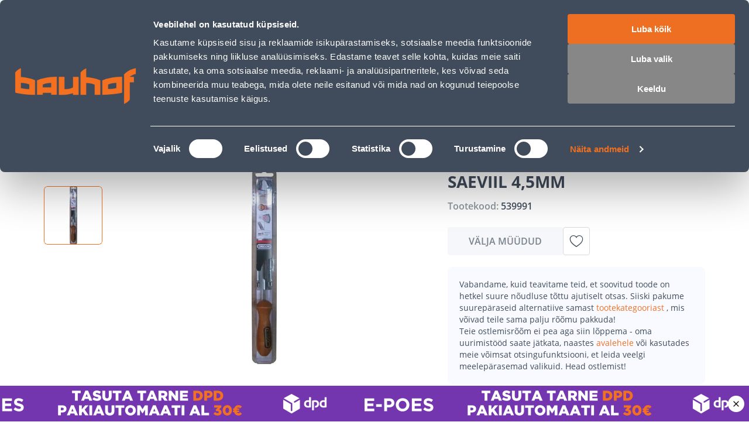

--- FILE ---
content_type: application/javascript; charset=UTF-8
request_url: https://www.bauhof.ee/_nuxt/4cb21e3.modern.js
body_size: 2327
content:
(window.webpackJsonp=window.webpackJsonp||[]).push([[69],{1471:function(t,n,o){"use strict";o(929)},1472:function(t,n,o){var c=o(5)((function(i){return i[1]}));c.push([t.i,'.display-none{display:none}.sf-notification{align-items:center;align-items:var(--notification-align-items,center);background:var(--notification-background);border-radius:5px;border-radius:var(--notification-border-radius,5px);box-shadow:var(--notification-box-shadow,0 4px 11px rgba(var(--c-dark-base),.1));box-sizing:border-box;color:var(--notification-color,var(--c-white));display:flex;font:var(--notification-font,var(--notification-font-weight,var(--font-weight--medium)) var(--notification-font-size,var(--font-size--lg))/normal var(--notification-font-family,var(--font-family--secondary)));font:var(--notification-font,var(--notification-font-weight,var(--font-weight--medium)) var(--notification-font-size,var(--font-size--lg))/var(--notification-font-line-height,normal) var(--notification-font-family,var(--font-family--secondary)));max-width:20.9375rem;max-width:var(--notification-max-width,20.9375rem);padding:var(--notification-padding,var(--spacer-sm) var(--spacer-xs));position:relative}.sf-notification__title{display:block;display:var(--notification-title-display,block);font:var(--notification-title-font,var(--notification-title-font-weight,var(--font-weight--medium)) var(--notification-title-font-size,var(--font-size--lg))/normal var(--notification-title-font-family,var(--font-family--secondary)));font:var(--notification-title-font,var(--notification-title-font-weight,var(--font-weight--medium)) var(--notification-title-font-size,var(--font-size--lg))/var(--notification-title-font-line-height,normal) var(--notification-title-font-family,var(--font-family--secondary)))}.sf-notification__title:after{content:" "}@media(min-width:1024px){.sf-notification__title:after{content:none}}.sf-notification__message{display:block}.sf-notification__action{color:var(--notification-action-color);display:none;display:var(--notification-action-display,none);font:inherit;font:var(--notification-action-font,inherit);text-decoration:underline;-webkit-text-decoration:var(--notification-action-text-decoration,underline);text-decoration:var(--notification-action-text-decoration,underline)}.sf-notification__icon{--icon-color:var(--c-white);margin:var(--notification-icon-margin,0 var(--spacer-xs) 0 0)}.sf-notification__close{--icon-size:0.85rem;position:absolute;right:var(--notification-close-right,var(--spacer-xs));top:var(--notification-close-top,var(--spacer-xs))}@media(min-width:1024px){.sf-notification{--notification-max-width:100%;--notification-icon-margin:0 var(--spacer-base) 0 0;--notification-action-display:inline;--notification-close-top:auto;--notification-close-right:var(--spacer-sm)}}.sf-notification.color-black{--notification-background:var(--c-dark)}.sf-notification.color-white{--notification-background:var(--c-white)}.sf-notification.color-primary{--notification-background:var(--c-primary)}.sf-notification.color-secondary{--notification-background:var(--c-secondary)}.sf-notification.color-light{--notification-background:var(--c-light)}.sf-notification.color-dark{--notification-background:var(--c-dark)}.sf-notification.color-info{--notification-background:var(--c-info)}.sf-notification.color-success{--notification-background:var(--c-success)}.sf-notification.color-warning{--notification-background:var(--c-warning)}.sf-notification.color-danger{--notification-background:var(--c-danger)}.sf-notification{--notification-padding:14px 44px 14px 14px;--notification-border-radius:6px;--notification-max-width:20rem;--notification-align-items:start;display:inline-flex;font:var(--notification-font,600 16px/normal var(--notification-font-family,var(--font-family--primary)));font:var(--notification-font,var(--notification-font-weight,600) var(--notification-font-size,16px)/var(--notification-font-line-height,normal) var(--notification-font-family,var(--font-family--primary)));gap:12px;margin-bottom:12px;width:auto}@media(max-width:1023px){.sf-notification{width:100%}}@media(min-width:768px)and (max-width:1023px){.sf-notification{font:var(--notification-font,600 14px/normal var(--notification-font-family,var(--font-family--primary)));font:var(--notification-font,var(--notification-font-weight,600) var(--notification-font-size,14px)/var(--notification-font-line-height,normal) var(--notification-font-family,var(--font-family--primary)))}}.sf-notification i{font-size:24px}.sf-notification__close{opacity:.3;--button-size:14px;--icon-size:14px;--notification-close-top:9px;--notification-close-right:9px}.sf-notification__close:hover{opacity:1}.sf-notification.color-success{--notification-background:var(--c-green-notification)}.sf-notification.color-secondary{--notification-background:var(--c-dark-blue)}.sf-notification.color-danger{--notification-background:var(--c-red)}.sf-notification.multiline-notification{align-items:flex-start;display:flex;font-size:12px;font-weight:400;line-height:16px;white-space:pre}.sf-notification.multiline-notification .sf-notification__message:first-line{font-size:14px;font-weight:600;line-height:20px}',""]),c.locals={},t.exports=c},1473:function(t,n,o){"use strict";o(930)},1474:function(t,n,o){var c=o(5)((function(i){return i[1]}));c.push([t.i,".notifications[data-v-203b2c7e]{align-items:flex-end;display:flex;flex-direction:column;justify-content:flex-start;position:fixed;right:40px;top:40px;z-index:9}@media(max-width:767px){.notifications[data-v-203b2c7e]{left:16px;right:16px;top:16px}}@media(min-width:768px)and (max-width:1024px){.notifications[data-v-203b2c7e]{right:20px;top:20px}}",""]),c.locals={},t.exports=c},1664:function(t,n,o){"use strict";o.r(n);var c=o(6),e=o(9),r=(o(20),o(14),o(63)),f=o(87),l={name:"SfNotification",components:{SfIcon:r.a,SfButton:f.a},props:{visible:{type:Boolean,default:!1},persistent:{type:Boolean,default:!1},title:{type:String,default:""},message:{type:String,default:""},action:{type:String,default:""},type:{type:String,default:"secondary",validator:function(t){return["secondary","info","success","warning","danger"].includes(t)}}},computed:{icon(){switch(this.type){case"success":return"added_to_cart";case"danger":return"info_shield";default:return"info_circle"}},colorClass(){switch(this.type){case"secondary":return"color-secondary";case"info":default:return"color-info";case"success":return"color-success";case"warning":return"color-warning";case"danger":return"color-danger"}}},methods:{actionHandler(){this.$emit("click:action")},closeHandler(){this.$emit("click:close")}}},d=(o(1471),o(4)),v=Object(d.a)(l,(function(){var t=this,n=t._self._c;return n("transition",{attrs:{name:"sf-fade"}},[n("div",{staticClass:"sf-notification",class:[{"display-none":!t.visible},t.colorClass],attrs:{"aria-hidden":(!t.visible).toString(),role:"alert"}},[t._t("icon",(function(){return[n("SfIcon",{staticClass:"sf-notification__icon",class:{"display-none":!t.icon},attrs:{icon:t.icon,size:"lg",color:"white","aria-hidden":"true"}})]}),null,{icon:t.icon}),n("div",[t._t("title",(function(){return[t.title?n("div",{staticClass:"sf-notification__title smartphone-only",class:{"display-none":!t.title},attrs:{id:"sf-notification-title"}},[t._v(" "+t._s(t.title)+" ")]):t._e()]}),null,{title:t.title}),t._t("message",(function(){return[t.message?n("span",{staticClass:"sf-notification__message",class:{"display-none":!t.message},attrs:{id:"sf-notification-message"}},[t._v(" "+t._s(t.message)+" ")]):t._e()]}),null,{message:t.message}),t._t("action",(function(){return[t.action?n("SfButton",{staticClass:"sf-button--pure sf-notification__action",class:{"display-none":!t.action},on:{click:t.actionHandler}},[n("span",[t._v(t._s(t.action))])]):t._e()]}),null,{action:t.action,actionHandler:t.actionHandler})],2),t._t("close",(function(){return[t.persistent?t._e():n("SfButton",{staticClass:"sf-button--pure sf-notification__close",class:{"display-none":t.persistent},attrs:{"aria-label":"Close notification"},on:{click:t.closeHandler}},[n("SfIcon",{attrs:{icon:"cross",color:"white","aria-hidden":"true"}})],1)]}),null,{closeHandler:t.closeHandler})],2)])}),[],!1,null,null,null).exports,m=Object(c.defineComponent)({name:"NotificationBar",components:{SfNotification:v},setup(){var{notifications:t}=Object(e.J)();return{notifications:t}}}),x=(o(1473),Object(d.a)(m,(function(){var t=this,n=t._self._c;t._self._setupProxy;return n("div",{attrs:{role:"status","aria-live":"assertive"}},[n("transition-group",{staticClass:"notifications",attrs:{tag:"div",name:"sf-collapse-top"}},t._l(t.notifications,(function(o){return n("sf-notification",{key:o.id,class:{"multiline-notification":o.isMultiline},attrs:{message:o.message,action:o.action&&o.action.text,type:o.type,visible:""},on:{"click:close":o.dismiss,"click:action":function(t){o.action&&o.action.onClick()}},scopedSlots:t._u([o.icon?{key:"icon",fn:function(){return[n("i",{class:"icon-"+o.icon})]},proxy:!0}:null],null,!0)})})),1)],1)}),[],!1,null,"203b2c7e",null));n.default=x.exports},929:function(t,n,o){var content=o(1472);content.__esModule&&(content=content.default),"string"==typeof content&&(content=[[t.i,content,""]]),content.locals&&(t.exports=content.locals);(0,o(7).default)("7d862c1e",content,!0,{sourceMap:!1})},930:function(t,n,o){var content=o(1474);content.__esModule&&(content=content.default),"string"==typeof content&&(content=[[t.i,content,""]]),content.locals&&(t.exports=content.locals);(0,o(7).default)("27133c03",content,!0,{sourceMap:!1})}}]);